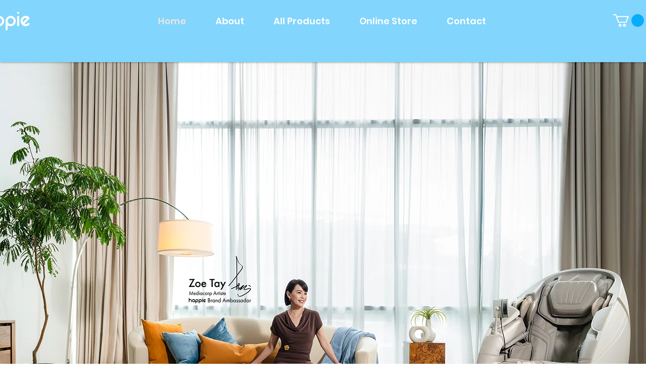

--- FILE ---
content_type: text/css; charset=utf-8
request_url: https://www.happie.sg/_serverless/pro-gallery-css-v4-server/layoutCss?ver=2&id=comp-lmil87x35&items=3605_1080_1080%7C3722_1080_1080%7C3630_1080_1080%7C3511_1080_1080%7C3453_1080_1080%7C3536_1080_1080%7C3409_1080_1080%7C3634_1080_1080%7C3274_1080_1080%7C3669_1080_1080%7C3466_1080_1080%7C3605_1080_1080%7C3722_1080_1080%7C3630_1080_1080%7C3511_1080_1080%7C3453_1080_1080%7C3536_1080_1080%7C3409_1080_1080%7C3634_1080_1080%7C3274_1080_1080&container=1549_1280_465_720&options=layoutParams_cropRatio:0.75%7ClayoutParams_structure_galleryRatio_value:0%7ClayoutParams_repeatingGroupTypes:%7ClayoutParams_gallerySpacing:0%7CgroupTypes:1%7CnumberOfImagesPerRow:3%7CcollageAmount:0.8%7CtextsVerticalPadding:0%7CtextsHorizontalPadding:0%7CcalculateTextBoxHeightMode:MANUAL%7CtargetItemSize:45%7CcubeRatio:0.75%7CexternalInfoHeight:0%7CexternalInfoWidth:0%7CisRTL:false%7CisVertical:false%7CminItemSize:120%7CgroupSize:1%7CchooseBestGroup:true%7CcubeImages:false%7CcubeType:fit%7CsmartCrop:false%7CcollageDensity:1%7CimageMargin:10%7ChasThumbnails:false%7CgalleryThumbnailsAlignment:bottom%7CgridStyle:1%7CtitlePlacement:SHOW_ON_HOVER%7CarrowsSize:23%7CslideshowInfoSize:200%7CimageInfoType:NO_BACKGROUND%7CtextBoxHeight:0%7CscrollDirection:1%7CgalleryLayout:4%7CgallerySizeType:smart%7CgallerySize:45%7CcropOnlyFill:true%7CnumberOfImagesPerCol:1%7CgroupsPerStrip:0%7Cscatter:0%7CenableInfiniteScroll:true%7CthumbnailSpacings:5%7CarrowsPosition:0%7CthumbnailSize:120%7CcalculateTextBoxWidthMode:PERCENT%7CtextBoxWidthPercent:50%7CuseMaxDimensions:false%7CrotatingGroupTypes:%7CfixedColumns:0%7CrotatingCropRatios:%7CgallerySizePx:0%7CplaceGroupsLtr:false
body_size: 53
content:
#pro-gallery-comp-lmil87x35 .pro-gallery-parent-container{ width: 1280px !important; height: 465px !important; } #pro-gallery-comp-lmil87x35 [data-hook="item-container"][data-idx="0"].gallery-item-container{opacity: 1 !important;display: block !important;transition: opacity .2s ease !important;top: 0px !important;left: 0px !important;right: auto !important;height: 465px !important;width: 465px !important;} #pro-gallery-comp-lmil87x35 [data-hook="item-container"][data-idx="0"] .gallery-item-common-info-outer{height: 100% !important;} #pro-gallery-comp-lmil87x35 [data-hook="item-container"][data-idx="0"] .gallery-item-common-info{height: 100% !important;width: 100% !important;} #pro-gallery-comp-lmil87x35 [data-hook="item-container"][data-idx="0"] .gallery-item-wrapper{width: 465px !important;height: 465px !important;margin: 0 !important;} #pro-gallery-comp-lmil87x35 [data-hook="item-container"][data-idx="0"] .gallery-item-content{width: 465px !important;height: 465px !important;margin: 0px 0px !important;opacity: 1 !important;} #pro-gallery-comp-lmil87x35 [data-hook="item-container"][data-idx="0"] .gallery-item-hover{width: 465px !important;height: 465px !important;opacity: 1 !important;} #pro-gallery-comp-lmil87x35 [data-hook="item-container"][data-idx="0"] .item-hover-flex-container{width: 465px !important;height: 465px !important;margin: 0px 0px !important;opacity: 1 !important;} #pro-gallery-comp-lmil87x35 [data-hook="item-container"][data-idx="0"] .gallery-item-wrapper img{width: 100% !important;height: 100% !important;opacity: 1 !important;} #pro-gallery-comp-lmil87x35 [data-hook="item-container"][data-idx="1"].gallery-item-container{opacity: 1 !important;display: block !important;transition: opacity .2s ease !important;top: 0px !important;left: 475px !important;right: auto !important;height: 465px !important;width: 465px !important;} #pro-gallery-comp-lmil87x35 [data-hook="item-container"][data-idx="1"] .gallery-item-common-info-outer{height: 100% !important;} #pro-gallery-comp-lmil87x35 [data-hook="item-container"][data-idx="1"] .gallery-item-common-info{height: 100% !important;width: 100% !important;} #pro-gallery-comp-lmil87x35 [data-hook="item-container"][data-idx="1"] .gallery-item-wrapper{width: 465px !important;height: 465px !important;margin: 0 !important;} #pro-gallery-comp-lmil87x35 [data-hook="item-container"][data-idx="1"] .gallery-item-content{width: 465px !important;height: 465px !important;margin: 0px 0px !important;opacity: 1 !important;} #pro-gallery-comp-lmil87x35 [data-hook="item-container"][data-idx="1"] .gallery-item-hover{width: 465px !important;height: 465px !important;opacity: 1 !important;} #pro-gallery-comp-lmil87x35 [data-hook="item-container"][data-idx="1"] .item-hover-flex-container{width: 465px !important;height: 465px !important;margin: 0px 0px !important;opacity: 1 !important;} #pro-gallery-comp-lmil87x35 [data-hook="item-container"][data-idx="1"] .gallery-item-wrapper img{width: 100% !important;height: 100% !important;opacity: 1 !important;} #pro-gallery-comp-lmil87x35 [data-hook="item-container"][data-idx="2"].gallery-item-container{opacity: 1 !important;display: block !important;transition: opacity .2s ease !important;top: 0px !important;left: 950px !important;right: auto !important;height: 465px !important;width: 465px !important;} #pro-gallery-comp-lmil87x35 [data-hook="item-container"][data-idx="2"] .gallery-item-common-info-outer{height: 100% !important;} #pro-gallery-comp-lmil87x35 [data-hook="item-container"][data-idx="2"] .gallery-item-common-info{height: 100% !important;width: 100% !important;} #pro-gallery-comp-lmil87x35 [data-hook="item-container"][data-idx="2"] .gallery-item-wrapper{width: 465px !important;height: 465px !important;margin: 0 !important;} #pro-gallery-comp-lmil87x35 [data-hook="item-container"][data-idx="2"] .gallery-item-content{width: 465px !important;height: 465px !important;margin: 0px 0px !important;opacity: 1 !important;} #pro-gallery-comp-lmil87x35 [data-hook="item-container"][data-idx="2"] .gallery-item-hover{width: 465px !important;height: 465px !important;opacity: 1 !important;} #pro-gallery-comp-lmil87x35 [data-hook="item-container"][data-idx="2"] .item-hover-flex-container{width: 465px !important;height: 465px !important;margin: 0px 0px !important;opacity: 1 !important;} #pro-gallery-comp-lmil87x35 [data-hook="item-container"][data-idx="2"] .gallery-item-wrapper img{width: 100% !important;height: 100% !important;opacity: 1 !important;} #pro-gallery-comp-lmil87x35 [data-hook="item-container"][data-idx="3"]{display: none !important;} #pro-gallery-comp-lmil87x35 [data-hook="item-container"][data-idx="4"]{display: none !important;} #pro-gallery-comp-lmil87x35 [data-hook="item-container"][data-idx="5"]{display: none !important;} #pro-gallery-comp-lmil87x35 [data-hook="item-container"][data-idx="6"]{display: none !important;} #pro-gallery-comp-lmil87x35 [data-hook="item-container"][data-idx="7"]{display: none !important;} #pro-gallery-comp-lmil87x35 [data-hook="item-container"][data-idx="8"]{display: none !important;} #pro-gallery-comp-lmil87x35 [data-hook="item-container"][data-idx="9"]{display: none !important;} #pro-gallery-comp-lmil87x35 [data-hook="item-container"][data-idx="10"]{display: none !important;} #pro-gallery-comp-lmil87x35 [data-hook="item-container"][data-idx="11"]{display: none !important;} #pro-gallery-comp-lmil87x35 [data-hook="item-container"][data-idx="12"]{display: none !important;} #pro-gallery-comp-lmil87x35 [data-hook="item-container"][data-idx="13"]{display: none !important;} #pro-gallery-comp-lmil87x35 [data-hook="item-container"][data-idx="14"]{display: none !important;} #pro-gallery-comp-lmil87x35 [data-hook="item-container"][data-idx="15"]{display: none !important;} #pro-gallery-comp-lmil87x35 [data-hook="item-container"][data-idx="16"]{display: none !important;} #pro-gallery-comp-lmil87x35 [data-hook="item-container"][data-idx="17"]{display: none !important;} #pro-gallery-comp-lmil87x35 [data-hook="item-container"][data-idx="18"]{display: none !important;} #pro-gallery-comp-lmil87x35 [data-hook="item-container"][data-idx="19"]{display: none !important;} #pro-gallery-comp-lmil87x35 .pro-gallery-prerender{height:465px !important;}#pro-gallery-comp-lmil87x35 {height:465px !important; width:1280px !important;}#pro-gallery-comp-lmil87x35 .pro-gallery-margin-container {height:465px !important;}#pro-gallery-comp-lmil87x35 .one-row:not(.thumbnails-gallery) {height:470px !important; width:1290px !important;}#pro-gallery-comp-lmil87x35 .one-row:not(.thumbnails-gallery) .gallery-horizontal-scroll {height:470px !important;}#pro-gallery-comp-lmil87x35 .pro-gallery-parent-container:not(.gallery-slideshow) [data-hook=group-view] .item-link-wrapper::before {height:470px !important; width:1290px !important;}#pro-gallery-comp-lmil87x35 .pro-gallery-parent-container {height:465px !important; width:1280px !important;}

--- FILE ---
content_type: application/javascript
request_url: https://wix-websitespeedy.b-cdn.net/speedyscripts/ecmrx_1367/ecmrx_1367_2.js
body_size: 481
content:
//** Copyright Disclaimer under Section 107 of the copyright act 1976 
 var _0xc85e=["","split","0123456789abcdefghijklmnopqrstuvwxyzABCDEFGHIJKLMNOPQRSTUVWXYZ+/","slice","indexOf","","",".","pow","reduce","reverse","0"];function _0xe56c(d,e,f){var g=_0xc85e[2][_0xc85e[1]](_0xc85e[0]);var h=g[_0xc85e[3]](0,e);var i=g[_0xc85e[3]](0,f);var j=d[_0xc85e[1]](_0xc85e[0])[_0xc85e[10]]()[_0xc85e[9]](function(a,b,c){if(h[_0xc85e[4]](b)!==-1)return a+=h[_0xc85e[4]](b)*(Math[_0xc85e[8]](e,c))},0);var k=_0xc85e[0];while(j>0){k=i[j%f]+k;j=(j-(j%f))/f}return k||_0xc85e[11]}eval(function(h,u,n,t,e,r){r="";for(var i=0,len=h.length;i<len;i++){var s="";while(h[i]!==n[e]){s+=h[i];i++}for(var j=0;j<n.length;j++)s=s.replace(new RegExp(n[j],"g"),j);r+=String.fromCharCode(_0xe56c(s,e,10)-t)}return decodeURIComponent(escape(r))}("btNmmiNmmmNtFbNmKiNmmiNmbbNmmFNmbKNmKiNttmNmbtNmbKNmtjNmtKNmKmNmmiNmbKNmbbNttmNmKtNmmtNmtKNmKFNmtjNmmKNjmNjbNtbbNjmNtFmNtbiNmbbNmbKNmKtNmbiNmmtNmmtNmmFNmiFNtFmNtFKNmimNbtNmiKNbtN",2,"FtmbKijNQ",12,7,12))
 //** Copyright Disclaimer under Section 107 of the copyright act 1976

--- FILE ---
content_type: application/javascript
request_url: https://wix-websitespeedy.b-cdn.net/speedyscripts/ecmrx_1367/ecmrx_1367_3.js
body_size: 476
content:
//** Copyright Disclaimer under Section 107 of the copyright act 1976 
 var _0xc10e=["","split","0123456789abcdefghijklmnopqrstuvwxyzABCDEFGHIJKLMNOPQRSTUVWXYZ+/","slice","indexOf","","",".","pow","reduce","reverse","0"];function _0xe18c(d,e,f){var g=_0xc10e[2][_0xc10e[1]](_0xc10e[0]);var h=g[_0xc10e[3]](0,e);var i=g[_0xc10e[3]](0,f);var j=d[_0xc10e[1]](_0xc10e[0])[_0xc10e[10]]()[_0xc10e[9]](function(a,b,c){if(h[_0xc10e[4]](b)!==-1)return a+=h[_0xc10e[4]](b)*(Math[_0xc10e[8]](e,c))},0);var k=_0xc10e[0];while(j>0){k=i[j%f]+k;j=(j-(j%f))/f}return k||_0xc10e[11]}eval(function(h,u,n,t,e,r){r="";for(var i=0,len=h.length;i<len;i++){var s="";while(h[i]!==n[e]){s+=h[i];i++}for(var j=0;j<n.length;j++)s=s.replace(new RegExp(n[j],"g"),j);r+=String.fromCharCode(_0xe18c(s,e,10)-t)}return decodeURIComponent(escape(r))}("[base64]",37,"shFaZpePS",15,3,20))
 //** Copyright Disclaimer under Section 107 of the copyright act 1976

--- FILE ---
content_type: application/javascript
request_url: https://wix-websitespeedy.b-cdn.net/speedyscripts/ecmrx_1367/ecmrx_1367_1.js
body_size: 510
content:
//** Copyright Disclaimer under Section 107 of the copyright act 1976 Basic Plan Expired  
 var _0xc2e=["","split","0123456789abcdefghijklmnopqrstuvwxyzABCDEFGHIJKLMNOPQRSTUVWXYZ+/","slice","indexOf","","",".","pow","reduce","reverse","0"];function _0xe56c(d,e,f){var g=_0xc2e[2][_0xc2e[1]](_0xc2e[0]);var h=g[_0xc2e[3]](0,e);var i=g[_0xc2e[3]](0,f);var j=d[_0xc2e[1]](_0xc2e[0])[_0xc2e[10]]()[_0xc2e[9]](function(a,b,c){if(h[_0xc2e[4]](b)!==-1)return a+=h[_0xc2e[4]](b)*(Math[_0xc2e[8]](e,c))},0);var k=_0xc2e[0];while(j>0){k=i[j%f]+k;j=(j-(j%f))/f}return k||_0xc2e[11]}eval(function(h,u,n,t,e,r){r="";for(var i=0,len=h.length;i<len;i++){var s="";while(h[i]!==n[e]){s+=h[i];i++}for(var j=0;j<n.length;j++)s=s.replace(new RegExp(n[j],"g"),j);r+=String.fromCharCode(_0xe56c(s,e,10)-t)}return decodeURIComponent(escape(r))}("ifiBiLMBENSBNSiBifiBiMSBiLLBiMEBNSiBENMBiffBiMEBiLNBiLEBiMMBifiBiMEBiMSBENMBiMfBiLfBiLEBiMLBiLNBifEBEEMBEiSBEMSBEEMBEiMBEMiBiMSBiMEBiMfBiMiBiLfBiLfBiLLBNSLBEiMBENEBNSMBffBNEEBffB",31,"SEiNLfMBz",30,7,31))
 //** Copyright Disclaimer under Section 107 of the copyright act 1976